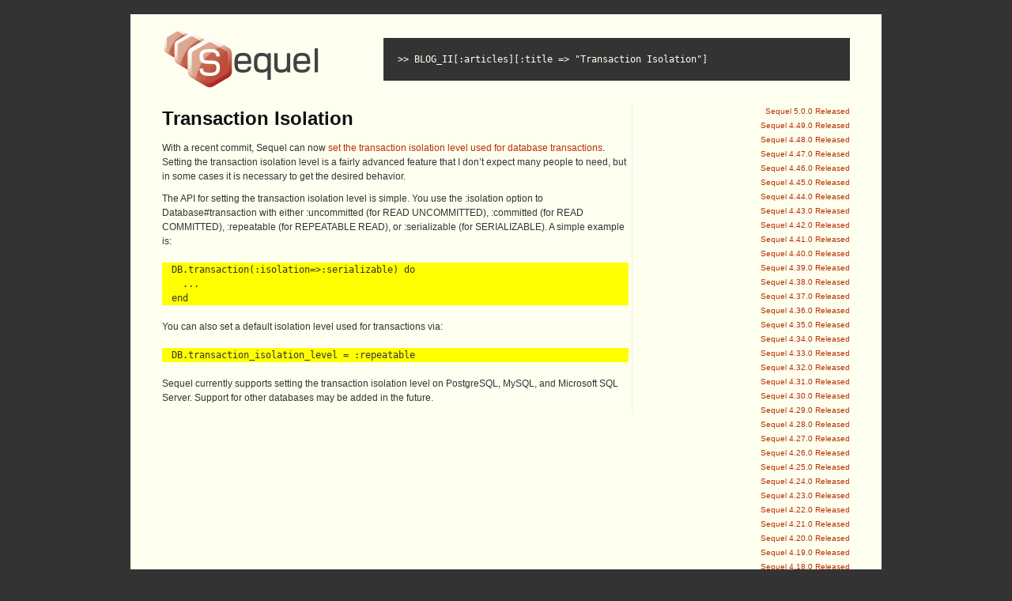

--- FILE ---
content_type: text/html; charset=utf-8
request_url: https://sequel.jeremyevans.net/2010/06/23/transaction-isolation.html
body_size: 3754
content:
<!doctype html>
<html>
<head>
	<link rel="stylesheet" href="/css/blueprint/screen.css" type="text/css" media="screen, projection">
	<link rel="stylesheet" href="/css/blueprint/plugins/fancy-type/screen.css" type="text/css" media="screen, projection">
	<link rel="stylesheet" href="/css/blueprint/print.css" type="text/css" media="print"> 
	<!--[if lt IE 8]>
		<link rel="stylesheet" href="/css/blueprint/ie.css" type="text/css" media="screen, projection">
	<![endif]-->
	<link rel="stylesheet" type="text/css" href="/css/main.css">
	<script src="http://ajax.googleapis.com/ajax/libs/jquery/1.4.2/jquery.min.js" type="text/javascript"></script>
	<script src="/js/main.js" type="text/javascript" charset="utf-8"></script>
	<title>Blog II - The Sequel Blog - Transaction Isolation</title>
</head>
<body>
	<div class="container prepend-top append-bottom">
		<div class="prepend-top append-bottom prepend-1 append-1">
			<header>
				<div class="span-22 prepend-top" id="header">
					<div class="span-7">
						<h1><a href="/"><img src="/images/ruby-sequel.png" alt="Sequel" /></a></h1>
					</div>
					<div class="span-15 last" id="query">
						<div class="box"><code>
							BLOG_II[:articles][:title =&gt; &quot;Transaction Isolation&quot;]
						</code></div>
					</div>
				</div>
			</header>

			<section class="content">
        <div class="span-15 append-1 border">
				  <article class="post">
            <h2>Transaction Isolation</h2>
            <p>With a recent commit, Sequel can now <a href="http://github.com/jeremyevans/sequel/commit/6e967a2be8176bcffcdcbec93ef07c365eb8eab9">set the transaction isolation level used for database transactions</a>.  Setting the transaction isolation level is a fairly advanced feature that I don’t expect many people to need, but in some cases it is necessary to get the desired behavior.</p>

<p>The API for setting the transaction isolation level is simple.  You use the :isolation option to Database#transaction with either :uncommitted (for READ UNCOMMITTED), :committed (for READ COMMITTED), :repeatable (for REPEATABLE READ), or :serializable (for SERIALIZABLE).  A simple example is:</p>

<div class="language-plaintext highlighter-rouge"><div class="highlight"><pre class="highlight"><code>DB.transaction(:isolation=&gt;:serializable) do
  ...
end
</code></pre></div></div>

<p>You can also set a default isolation level used for transactions via:</p>

<div class="language-plaintext highlighter-rouge"><div class="highlight"><pre class="highlight"><code>DB.transaction_isolation_level = :repeatable
</code></pre></div></div>

<p>Sequel currently supports setting the transaction isolation level on PostgreSQL, MySQL, and Microsoft SQL Server.  Support for other databases may be added in the future.</p>

          </article>
        </div>

        <section class="archives">
          <div class="span-7 small last">
            
              <div><a href="/2017/09/01/sequel-500-released.html">Sequel 5.0.0 Released</a></div>
            
              <div><a href="/2017/08/01/sequel-4490-released.html">Sequel 4.49.0 Released</a></div>
            
              <div><a href="/2017/07/01/sequel-4480-released.html">Sequel 4.48.0 Released</a></div>
            
              <div><a href="/2017/06/01/sequel-4470-released.html">Sequel 4.47.0 Released</a></div>
            
              <div><a href="/2017/05/01/sequel-4460-released.html">Sequel 4.46.0 Released</a></div>
            
              <div><a href="/2017/04/01/sequel-4450-released.html">Sequel 4.45.0 Released</a></div>
            
              <div><a href="/2017/03/01/sequel-4440-released.html">Sequel 4.44.0 Released</a></div>
            
              <div><a href="/2017/02/01/sequel-4430-released.html">Sequel 4.43.0 Released</a></div>
            
              <div><a href="/2017/01/01/sequel-4420-released.html">Sequel 4.42.0 Released</a></div>
            
              <div><a href="/2016/12/01/sequel-4410-released.html">Sequel 4.41.0 Released</a></div>
            
              <div><a href="/2016/10/28/sequel-4400-released.html">Sequel 4.40.0 Released</a></div>
            
              <div><a href="/2016/10/01/sequel-4390-released.html">Sequel 4.39.0 Released</a></div>
            
              <div><a href="/2016/09/01/sequel-4380-released.html">Sequel 4.38.0 Released</a></div>
            
              <div><a href="/2016/08/01/sequel-4370-released.html">Sequel 4.37.0 Released</a></div>
            
              <div><a href="/2016/07/01/sequel-4360-released.html">Sequel 4.36.0 Released</a></div>
            
              <div><a href="/2016/06/01/sequel-4350-released.html">Sequel 4.35.0 Released</a></div>
            
              <div><a href="/2016/05/01/sequel-4340-released.html">Sequel 4.34.0 Released</a></div>
            
              <div><a href="/2016/04/01/sequel-4330-released.html">Sequel 4.33.0 Released</a></div>
            
              <div><a href="/2016/03/01/sequel-4320-released.html">Sequel 4.32.0 Released</a></div>
            
              <div><a href="/2016/02/01/sequel-4310-released.html">Sequel 4.31.0 Released</a></div>
            
              <div><a href="/2016/01/04/sequel-4300-released.html">Sequel 4.30.0 Released</a></div>
            
              <div><a href="/2015/12/01/sequel-4290-released.html">Sequel 4.29.0 Released</a></div>
            
              <div><a href="/2015/11/02/sequel-4280-released.html">Sequel 4.28.0 Released</a></div>
            
              <div><a href="/2015/10/01/sequel-4270-released.html">Sequel 4.27.0 Released</a></div>
            
              <div><a href="/2015/09/01/sequel-4260-released.html">Sequel 4.26.0 Released</a></div>
            
              <div><a href="/2015/08/01/sequel-4250-released.html">Sequel 4.25.0 Released</a></div>
            
              <div><a href="/2015/07/01/sequel-4240-released.html">Sequel 4.24.0 Released</a></div>
            
              <div><a href="/2015/06/01/sequel-4230-released.html">Sequel 4.23.0 Released</a></div>
            
              <div><a href="/2015/05/01/sequel-4220-released.html">Sequel 4.22.0 Released</a></div>
            
              <div><a href="/2015/04/01/sequel-4210-released.html">Sequel 4.21.0 Released</a></div>
            
              <div><a href="/2015/03/03/sequel-4200-released.html">Sequel 4.20.0 Released</a></div>
            
              <div><a href="/2015/02/01/sequel-4190-released.html">Sequel 4.19.0 Released</a></div>
            
              <div><a href="/2015/01/02/sequel-4180-released.html">Sequel 4.18.0 Released</a></div>
            
              <div><a href="/2014/12/01/sequel-4170-released.html">Sequel 4.17.0 Released</a></div>
            
              <div><a href="/2014/11/01/sequel-4160-released.html">Sequel 4.16.0 Released</a></div>
            
              <div><a href="/2014/10/27/writing-sql-layer-adapter.html">Writing The FoundationDB SQL Layer Adapter</a></div>
            
              <div><a href="/2014/10/01/sequel-4150-released.html">Sequel 4.15.0 Released</a></div>
            
              <div><a href="/2014/09/01/sequel-4140-released.html">Sequel 4.14.0 Released</a></div>
            
              <div><a href="/2014/08/01/sequel-4130-released.html">Sequel 4.13.0 Released</a></div>
            
              <div><a href="/2014/07/01/sequel-4120-released.html">Sequel 4.12.0 Released</a></div>
            
              <div><a href="/2014/06/03/sequel-4110-released.html">Sequel 4.11.0 Released</a></div>
            
              <div><a href="/2014/05/01/sequel-4100-released.html">Sequel 4.10.0 Released</a></div>
            
              <div><a href="/2014/04/01/sequel-490-released.html">Sequel 4.9.0 Released</a></div>
            
              <div><a href="/2014/03/01/sequel-480-released.html">Sequel 4.8.0 Released</a></div>
            
              <div><a href="/2014/02/01/sequel-470-released.html">Sequel 4.7.0 Released</a></div>
            
              <div><a href="/2014/01/02/sequel-460-released.html">Sequel 4.6.0 Released</a></div>
            
              <div><a href="/2013/12/02/sequel-450-released.html">Sequel 4.5.0 Released</a></div>
            
              <div><a href="/2013/11/01/sequel-440-released.html">Sequel 4.4.0 Released</a></div>
            
              <div><a href="/2013/10/02/sequel-430-released.html">Sequel 4.3.0 Released</a></div>
            
              <div><a href="/2013/09/02/sequel-420-released.html">Sequel 4.2.0 Released</a></div>
            
              <div><a href="/2013/08/01/sequel-410-released.html">Sequel 4.1.0 Released</a></div>
            
              <div><a href="/2013/07/01/sequel-400-released.html">Sequel 4.0.0 Released</a></div>
            
              <div><a href="/2013/06/01/sequel-3480-released.html">Sequel 3.48.0 Released</a></div>
            
              <div><a href="/2013/05/01/sequel-3470-released.html">Sequel 3.47.0 Released</a></div>
            
              <div><a href="/2013/04/02/sequel-3460-released.html">Sequel 3.46.0 Released</a></div>
            
              <div><a href="/2013/03/01/sequel-3450-released.html">Sequel 3.45.0 Released</a></div>
            
              <div><a href="/2013/02/04/sequel-3440-released.html">Sequel 3.44.0 Released</a></div>
            
              <div><a href="/2013/01/08/sequel-3430-released.html">Sequel 3.43.0 Released</a></div>
            
              <div><a href="/2012/12/03/sequel-3420-released.html">Sequel 3.42.0 Released</a></div>
            
              <div><a href="/2012/11/01/sequel-3410-released.html">Sequel 3.41.0 Released</a></div>
            
              <div><a href="/2012/09/26/sequel-3400-released.html">Sequel 3.40.0 Released</a></div>
            
              <div><a href="/2012/09/01/sequel-3390-released.html">Sequel 3.39.0 Released</a></div>
            
              <div><a href="/2012/08/01/sequel-3380-released.html">Sequel 3.38.0 Released</a></div>
            
              <div><a href="/2012/07/02/sequel-3370-released.html">Sequel 3.37.0 Released</a></div>
            
              <div><a href="/2012/06/01/sequel-3360-released.html">Sequel 3.36.0 Released</a></div>
            
              <div><a href="/2012/05/01/sequel-3350-released.html">Sequel 3.35.0 Released</a></div>
            
              <div><a href="/2012/04/02/sequel-3340-released.html">Sequel 3.34.0 Released</a></div>
            
              <div><a href="/2012/03/03/automatic-parameterization-and-statement-caching.html">Automatic Parameterization and Statement Caching</a></div>
            
              <div><a href="/2012/03/01/sequel-3330-released.html">Sequel 3.33.0 Released</a></div>
            
              <div><a href="/2012/02/01/sequel-3320-released.html">Sequel 3.32.0 Released</a></div>
            
              <div><a href="/2012/01/03/sequel-3310-released.html">Sequel 3.31.0 Released</a></div>
            
              <div><a href="/2011/12/01/sequel-3300-released.html">Sequel 3.30.0 Released</a></div>
            
              <div><a href="/2011/11/01/sequel-3290-released.html">Sequel 3.29.0 Released</a></div>
            
              <div><a href="/2011/10/03/sequel-3280-released.html">Sequel 3.28.0 Released</a></div>
            
              <div><a href="/2011/09/19/limited-eager-loading.html">Limited Eager Loading</a></div>
            
              <div><a href="/2011/09/01/sequel-3270-released.html">Sequel 3.27.0 Released</a></div>
            
              <div><a href="/2011/08/01/sequel-3260-released.html">Sequel 3.26.0 Released</a></div>
            
              <div><a href="/2011/07/16/dangerous-reflection.html">Dangerous Reflection</a></div>
            
              <div><a href="/2011/07/01/sequel-3250-released.html">Sequel 3.25.0 Released</a></div>
            
              <div><a href="/2011/06/01/sequel-3240-released.html">Sequel 3.24.0 Released</a></div>
            
              <div><a href="/2011/05/16/filtering-by-associations.html">Filtering by Associations</a></div>
            
              <div><a href="/2011/05/02/sequel-3230-released.html">Sequel 3.23.0 Released</a></div>
            
              <div><a href="/2011/04/14/dynamic-association-modification.html">Dynamic Association Modification</a></div>
            
              <div><a href="/2011/04/01/sequel-3220-released.html">Sequel 3.22.0 Released</a></div>
            
              <div><a href="/2011/03/01/sequel-3210-released.html">Sequel 3.21.0 Released</a></div>
            
              <div><a href="/2011/02/01/sequel-3200-released.html">Sequel 3.20.0 Released</a></div>
            
              <div><a href="/2011/01/03/sequel-3190-released.html">Sequel 3.19.0 Released</a></div>
            
              <div><a href="/2010/12/01/sequel-3180-released.html">Sequel 3.18.0 Released</a></div>
            
              <div><a href="/2010/11/22/more-activerecord-pilfering.html">More ActiveRecord Pilfering</a></div>
            
              <div><a href="/2010/11/17/the-sincerest-form.html">The Sincerest Form</a></div>
            
              <div><a href="/2010/11/05/sequel-3170-released.html">Sequel 3.17.0 Released</a></div>
            
              <div><a href="/2010/10/01/sequel-3160-released.html">Sequel 3.16.0 Released</a></div>
            
              <div><a href="/2010/09/01/sequel-3150-released.html">Sequel 3.15.0 Released</a></div>
            
              <div><a href="/2010/08/02/sequel-3140-released.html">Sequel 3.14.0 Released</a></div>
            
              <div><a href="/2010/07/01/sequel-3130-released.html">Sequel 3.13.0 Released</a></div>
            
              <div><a href="/2010/06/30/more-bitwise-operator-support.html">More Bitwise Operator Support</a></div>
            
              <div><a href="/2010/06/28/sqlarray-deprecated.html">SQLArray Deprecated</a></div>
            
              <div><a href="/2010/06/23/transaction-isolation.html">Transaction Isolation</a></div>
            
              <div><a href="/2010/06/22/prepared-transactions.html">Prepared Transactions</a></div>
            
              <div><a href="/2010/06/17/ruby-192-compatibility.html">Ruby 1.9.2 Compatibility</a></div>
            
              <div><a href="/2010/06/14/module-order-and-associations.html">Module Order and Associations</a></div>
            
              <div><a href="/2010/06/08/lists-and-trees.html">Lists and Trees</a></div>
            
              <div><a href="/2010/06/05/json-and-xml-serializers.html">JSON and XML Serializers</a></div>
            
              <div><a href="/2010/06/01/sequel-3120-released.html">Sequel 3.12.0 Released</a></div>
            
              <div><a href="/2010/05/30/4-new-plugins.html">4 New Plugins</a></div>
            
              <div><a href="/2010/05/29/fun-with-graphviz-and-associations.html">Fun with Graphviz and Associations</a></div>
            
              <div><a href="/2010/05/28/new-eagerloader-api.html">New :eager_loader API</a></div>
            
              <div><a href="/2010/05/27/explicit-methods-vs-aliasing.html">Explicit Methods Vs. Aliasing</a></div>
            
              <div><a href="/2010/05/26/sti-improvements.html">STI Improvements</a></div>
            
              <div><a href="/2010/05/25/helping-other-projects.html">Helping Other Projects</a></div>
            
              <div><a href="/2010/05/21/documentation-push.html">Documentation Push</a></div>
            
              <div><a href="/2010/05/20/new-migration-dsl.html">New Migration DSL</a></div>
            
              <div><a href="/2010/05/19/how-i-test-sequel.html">How I Test Sequel</a></div>
            
              <div><a href="/2010/05/18/setfields-and-updatefields.html">set_fields and update_fields</a></div>
            
              <div><a href="/2010/05/16/sharding-for-models.html">Sharding for Models</a></div>
            
              <div><a href="/2010/05/14/the-timestamp-migrator.html">The Timestamp Migrator</a></div>
            
              <div><a href="/2010/05/13/migration-refactoring.html">Migration Refactoring</a></div>
            
              <div><a href="/2010/05/12/migration-improvements.html">Migration Improvements</a></div>
            
              <div><a href="/2010/05/11/new-blog-look.html">New Blog Look</a></div>
            
              <div><a href="/2010/05/03/sequel-3110-released.html">Sequel 3.11.0 Released</a></div>
            
              <div><a href="/2010/04/15/requiremodification.html">require_modification</a></div>
            
              <div><a href="/2010/04/13/empty-filters.html">Empty Filters</a></div>
            
              <div><a href="/2010/04/12/instancefilters-and-abstractions.html">instance_filters and Abstractions</a></div>
            
              <div><a href="/2010/04/10/sqlite-referential-integrity-and-thread-safe-pragmas.html">SQLite: Referential Integrity and Thread Safe PRAGMAs</a></div>
            
              <div><a href="/2010/04/09/no-more-pluginopts.html">No More plugin_opts</a></div>
            
              <div><a href="/2010/04/07/ticket-response-times.html">Ticket Response Times</a></div>
            
              <div><a href="/2010/04/05/more-logging-features.html">More Logging Features</a></div>
            
              <div><a href="/2010/04/02/sequel-3100-released.html">Sequel 3.10.0 Released</a></div>
            
              <div><a href="/2010/03/31/sequelbasicobject-and-ruby-18.html">Sequel::BasicObject and ruby 1.8</a></div>
            
              <div><a href="/2010/03/30/rctetree-plugin.html">rcte_tree plugin</a></div>
            
              <div><a href="/2010/03/29/myisam-innodb-and-postgresql.html">MyISAM, InnoDB, and PostgreSQL</a></div>
            
              <div><a href="/2010/03/26/as400-support-and-sql-parsing.html">AS400 Support and SQL Parsing</a></div>
            
              <div><a href="/2010/03/18/real-one-to-one-associations.html">Real One-to-One Associations</a></div>
            
              <div><a href="/2010/03/13/dataobjects-versus-native-adapters.html">DataObjects Versus Native Adapters</a></div>
            
              <div><a href="/2010/03/11/nosequel.html">NoSequel</a></div>
            
              <div><a href="/2010/03/09/pessimistic-locking.html">Pessimistic Locking</a></div>
            
              <div><a href="/2010/03/08/composition-plugin-added.html">Composition Plugin Added</a></div>
            
              <div><a href="/2010/03/07/more-introspection.html">More introspection</a></div>
            
              <div><a href="/2010/03/05/sequel-390-released.html">Sequel 3.9.0 Released</a></div>
            
              <div><a href="/2010/03/02/a-real-world-example.html">A Real World Example</a></div>
            
              <div><a href="/2010/03/01/why-sequels-dsl-is-more-than-sugar.html">Why Sequel's DSL Is More Than Sugar</a></div>
            
              <div><a href="/2010/02/24/easier-testing-with-binsequel.html">Easier Testing With bin/sequel</a></div>
            
              <div><a href="/2010/02/23/the-benefits-without-the-costs.html">The Benefits Without the Costs</a></div>
            
              <div><a href="/2010/02/22/2-long-lived-bugs-squashed.html">2 Long Lived Bugs Squashed</a></div>
            
              <div><a href="/2010/02/21/hacker-news.html">Hacker News</a></div>
            
              <div><a href="/2010/02/10/arel-sequel-differences-part-2.html">Arel<->Sequel Differences (Part 2)</a></div>
            
              <div><a href="/2010/02/08/optimistic-locking.html">Optimistic Locking</a></div>
            
              <div><a href="/2010/02/07/sequel-unfriendly-and-ugly.html">Sequel: Unfriendly and Ugly?</a></div>
            
              <div><a href="/2010/02/06/arel-sequel-differences-part-1.html">Arel<->Sequel Differences (Part 1)</a></div>
            
              <div><a href="/2010/02/05/old-gems-updated.html">Old Gems Updated</a></div>
            
              <div><a href="/2010/02/03/alpha.html">Alpha</a></div>
            
              <div><a href="/2010/02/03/activerecord-deprecation-switch-to-sequel.html">ActiveRecord Deprecation?  Switch to Sequel!</a></div>
            
          </div>
        </section>
			</section>

			<footer>
				<div class="span-22 prepend-top append-bottom" id="footer">
					<hr />

					<div class="span-5 prepend-1">
						<a href="http://sequel.jeremyevans.net/">Website</a>
					</div>
					<div class="span-5">
						<a href="http://github.com/jeremyevans/sequel">Source Code</a>
					</div>
					<div class="span-5">
						<a href="http://groups.google.com/group/sequel-talk">Discussion Group</a>
					</div>
					<div class="span-5 append-1 last">
						<a href="http://github.com/jeremyevans/sequel/issues">Bug Tracker</a>
					</div>
				</div>
			</footer>
		</div>
	</div>

</body>
</html>


--- FILE ---
content_type: text/css; charset=utf-8
request_url: https://sequel.jeremyevans.net/css/main.css
body_size: -77
content:
html, body {
	background-color: #333;
}
.container {
	background-color: ivory;
	color: #333;
}
#header {
	height: 96px;
	overflow: hidden;
}
#footer {
	text-align: center;
}
.content {
	padding-top: 1em;
}
.archives {
	text-align: right;
}

#header, .header, #footer, header, footer, section, article {
	display: block;
}
a {
	color: #b83000;
}
a {
	text-decoration: none;
}
a:hover {
	text-decoration: underline;
}

.query {
	display: none;
}
#query {
	margin-top: 1em;
}
.box {
	background-color: #333;
	color: ivory;
}
#query .box code:before {
	content:">> ";
}
.post .body p:first-child {
	margin-top: 0;
}
.post .body p:last-child {
	margin-bottom: 0;
}
.post {
	margin-bottom: 30px;
}
.post:last-child {
	margin-bottom: 10px;
}
.post p {
	margin: 10px 0;
}
.post .more {
	margin-right: 30px;
	text-align: right;
}
h1, h2, h3, h4 {
	display: inline;
	margin: 0;
	font-weight: 600;
}
blockquote {
	font-style: italic;
}

pre {
	padding-left: 1em;
}
code {
	font-family: 'Andale Mono', monospace;
}


--- FILE ---
content_type: application/javascript; charset=utf-8
request_url: https://sequel.jeremyevans.net/js/main.js
body_size: -312
content:
(function($) {
	$.fn.displayIn = function(container) {
		var $container = $(container),
			original = $container.html(),
			selector = this.selector;

		this.parent()
		.mouseover(function() { $container.html($(selector, this).html()); })
		.mouseout(function() { $container.html(original); });
	};
})(jQuery);

jQuery(function() {
	jQuery('.query').displayIn('#query code');
});
